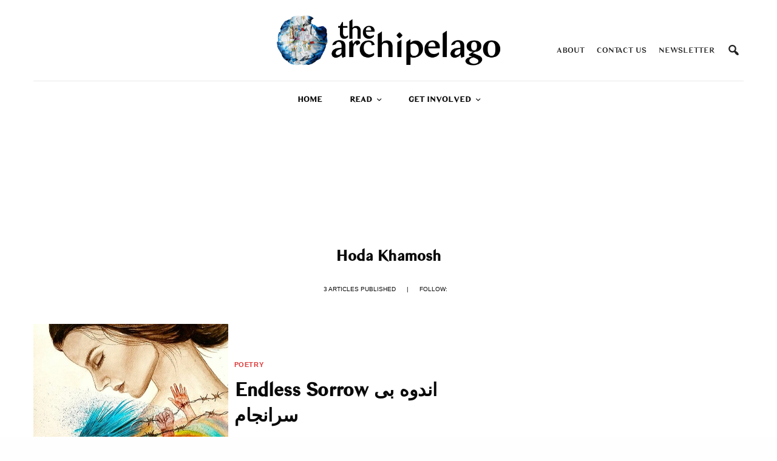

--- FILE ---
content_type: text/html; charset=UTF-8
request_url: https://www.thearchipelago.org/author/hoda-khamosh/
body_size: 16661
content:
<!doctype html><html
lang="en-AU"><head><script async src="https://www.googletagmanager.com/gtag/js?id=G-SE47RWY8E6"></script><script>
  window.dataLayer = window.dataLayer || [];
  function gtag(){dataLayer.push(arguments);}
  gtag('js', new Date());

  gtag('config', 'G-SE47RWY8E6');
</script><meta
http-equiv="Content-Type" content="text/html; charset=utf-8"><meta
name="viewport" content="width=device-width, initial-scale=1, maximum-scale=1, user-scalable=no, viewport-fit=cover"><link rel="profile" href="https://gmpg.org/xfn/11"><link
rel="pingback" href="https://www.thearchipelago.org/xmlrpc.php"><meta
name='robots' content='index, follow, max-image-preview:large, max-snippet:-1, max-video-preview:-1' /><title>Hoda Khamosh, Author at the archipelago collective</title><link
rel="canonical" href="https://www.thearchipelago.org/author/hoda-khamosh/" /><meta
property="og:locale" content="en_US" /><meta
property="og:type" content="profile" /><meta
property="og:title" content="Hoda Khamosh, Author at the archipelago collective" /><meta
property="og:url" content="https://www.thearchipelago.org/author/hoda-khamosh/" /><meta
property="og:site_name" content="the archipelago collective" /><meta
property="og:image" content="https://secure.gravatar.com/avatar/5af1e9ca8fa1d9855ba6fe2fb1e51d8f?s=500&d=blank&r=g" /><meta
name="twitter:card" content="summary_large_image" /><script type="application/ld+json" class="yoast-schema-graph">/*<![CDATA[*/{"@context":"https://schema.org","@graph":[{"@type":"ProfilePage","@id":"https://www.thearchipelago.org/author/hoda-khamosh/","url":"https://www.thearchipelago.org/author/hoda-khamosh/","name":"Hoda Khamosh, Author at the archipelago collective","isPartOf":{"@id":"https://www.thearchipelago.org/#website"},"primaryImageOfPage":{"@id":"https://www.thearchipelago.org/author/hoda-khamosh/#primaryimage"},"image":{"@id":"https://www.thearchipelago.org/author/hoda-khamosh/#primaryimage"},"thumbnailUrl":"https://www.thearchipelago.org/wp-content/uploads/2022/08/IMG_20220805_144515.jpg","breadcrumb":{"@id":"https://www.thearchipelago.org/author/hoda-khamosh/#breadcrumb"},"inLanguage":"en-AU","potentialAction":[{"@type":"ReadAction","target":["https://www.thearchipelago.org/author/hoda-khamosh/"]}]},{"@type":"ImageObject","inLanguage":"en-AU","@id":"https://www.thearchipelago.org/author/hoda-khamosh/#primaryimage","url":"https://www.thearchipelago.org/wp-content/uploads/2022/08/IMG_20220805_144515.jpg","contentUrl":"https://www.thearchipelago.org/wp-content/uploads/2022/08/IMG_20220805_144515.jpg","width":733,"height":999,"caption":"Artwork by M. Faizi"},{"@type":"BreadcrumbList","@id":"https://www.thearchipelago.org/author/hoda-khamosh/#breadcrumb","itemListElement":[{"@type":"ListItem","position":1,"name":"Home","item":"https://www.thearchipelago.org/"},{"@type":"ListItem","position":2,"name":"Archives for Hoda Khamosh"}]},{"@type":"WebSite","@id":"https://www.thearchipelago.org/#website","url":"https://www.thearchipelago.org/","name":"the archipelago collective","description":"Reimagining the world map through writing &amp; art","potentialAction":[{"@type":"SearchAction","target":{"@type":"EntryPoint","urlTemplate":"https://www.thearchipelago.org/?s={search_term_string}"},"query-input":"required name=search_term_string"}],"inLanguage":"en-AU"},{"@type":"Person","@id":"https://www.thearchipelago.org/#/schema/person/775827da42c7035ca57ba55f445104c5","name":"Hoda Khamosh","image":{"@type":"ImageObject","inLanguage":"en-AU","@id":"https://www.thearchipelago.org/#/schema/person/image/","url":"https://secure.gravatar.com/avatar/5af1e9ca8fa1d9855ba6fe2fb1e51d8f?s=96&d=blank&r=g","contentUrl":"https://secure.gravatar.com/avatar/5af1e9ca8fa1d9855ba6fe2fb1e51d8f?s=96&d=blank&r=g","caption":"Hoda Khamosh"},"mainEntityOfPage":{"@id":"https://www.thearchipelago.org/author/hoda-khamosh/"}}]}/*]]>*/</script><link
rel='dns-prefetch' href='//www.googletagmanager.com' /><link
rel='dns-prefetch' href='//fonts.googleapis.com' /><link
rel="alternate" type="application/rss+xml" title="the archipelago collective &raquo; Feed" href="https://www.thearchipelago.org/feed/" /><link
rel="alternate" type="application/rss+xml" title="the archipelago collective &raquo; Comments Feed" href="https://www.thearchipelago.org/comments/feed/" /><link
rel="preconnect" href="//fonts.gstatic.com/" crossorigin><link
rel="alternate" type="application/rss+xml" title="the archipelago collective &raquo; Posts by Hoda Khamosh Feed" href="https://www.thearchipelago.org/author/hoda-khamosh/feed/" /><script type="text/javascript">/*<![CDATA[*/window._wpemojiSettings={"baseUrl":"https:\/\/s.w.org\/images\/core\/emoji\/14.0.0\/72x72\/","ext":".png","svgUrl":"https:\/\/s.w.org\/images\/core\/emoji\/14.0.0\/svg\/","svgExt":".svg","source":{"concatemoji":"https:\/\/www.thearchipelago.org\/wp-includes\/js\/wp-emoji-release.min.js?ver=6.4.7"}};!function(i,n){var o,s,e;function c(e){try{var t={supportTests:e,timestamp:(new Date).valueOf()};sessionStorage.setItem(o,JSON.stringify(t))}catch(e){}}function p(e,t,n){e.clearRect(0,0,e.canvas.width,e.canvas.height),e.fillText(t,0,0);var t=new Uint32Array(e.getImageData(0,0,e.canvas.width,e.canvas.height).data),r=(e.clearRect(0,0,e.canvas.width,e.canvas.height),e.fillText(n,0,0),new Uint32Array(e.getImageData(0,0,e.canvas.width,e.canvas.height).data));return t.every(function(e,t){return e===r[t]})}function u(e,t,n){switch(t){case"flag":return n(e,"\ud83c\udff3\ufe0f\u200d\u26a7\ufe0f","\ud83c\udff3\ufe0f\u200b\u26a7\ufe0f")?!1:!n(e,"\ud83c\uddfa\ud83c\uddf3","\ud83c\uddfa\u200b\ud83c\uddf3")&&!n(e,"\ud83c\udff4\udb40\udc67\udb40\udc62\udb40\udc65\udb40\udc6e\udb40\udc67\udb40\udc7f","\ud83c\udff4\u200b\udb40\udc67\u200b\udb40\udc62\u200b\udb40\udc65\u200b\udb40\udc6e\u200b\udb40\udc67\u200b\udb40\udc7f");case"emoji":return!n(e,"\ud83e\udef1\ud83c\udffb\u200d\ud83e\udef2\ud83c\udfff","\ud83e\udef1\ud83c\udffb\u200b\ud83e\udef2\ud83c\udfff")}return!1}function f(e,t,n){var r="undefined"!=typeof WorkerGlobalScope&&self instanceof WorkerGlobalScope?new OffscreenCanvas(300,150):i.createElement("canvas"),a=r.getContext("2d",{willReadFrequently:!0}),o=(a.textBaseline="top",a.font="600 32px Arial",{});return e.forEach(function(e){o[e]=t(a,e,n)}),o}function t(e){var t=i.createElement("script");t.src=e,t.defer=!0,i.head.appendChild(t)}"undefined"!=typeof Promise&&(o="wpEmojiSettingsSupports",s=["flag","emoji"],n.supports={everything:!0,everythingExceptFlag:!0},e=new Promise(function(e){i.addEventListener("DOMContentLoaded",e,{once:!0})}),new Promise(function(t){var n=function(){try{var e=JSON.parse(sessionStorage.getItem(o));if("object"==typeof e&&"number"==typeof e.timestamp&&(new Date).valueOf()<e.timestamp+604800&&"object"==typeof e.supportTests)return e.supportTests}catch(e){}return null}();if(!n){if("undefined"!=typeof Worker&&"undefined"!=typeof OffscreenCanvas&&"undefined"!=typeof URL&&URL.createObjectURL&&"undefined"!=typeof Blob)try{var e="postMessage("+f.toString()+"("+[JSON.stringify(s),u.toString(),p.toString()].join(",")+"));",r=new Blob([e],{type:"text/javascript"}),a=new Worker(URL.createObjectURL(r),{name:"wpTestEmojiSupports"});return void(a.onmessage=function(e){c(n=e.data),a.terminate(),t(n)})}catch(e){}c(n=f(s,u,p))}t(n)}).then(function(e){for(var t in e)n.supports[t]=e[t],n.supports.everything=n.supports.everything&&n.supports[t],"flag"!==t&&(n.supports.everythingExceptFlag=n.supports.everythingExceptFlag&&n.supports[t]);n.supports.everythingExceptFlag=n.supports.everythingExceptFlag&&!n.supports.flag,n.DOMReady=!1,n.readyCallback=function(){n.DOMReady=!0}}).then(function(){return e}).then(function(){var e;n.supports.everything||(n.readyCallback(),(e=n.source||{}).concatemoji?t(e.concatemoji):e.wpemoji&&e.twemoji&&(t(e.twemoji),t(e.wpemoji)))}))}((window,document),window._wpemojiSettings);/*]]>*/</script><style id='wp-emoji-styles-inline-css' type='text/css'>img.wp-smiley,img.emoji{display:inline !important;border:none !important;box-shadow:none !important;height:1em !important;width:1em !important;margin:0
0.07em !important;vertical-align:-0.1em !important;background:none !important;padding:0
!important}</style><link
rel='stylesheet' id='wp-block-library-css' href="https://www.thearchipelago.org/wp-includes/css/dist/block-library/style.min.css?ver=6.4.7&amp;3553c5&amp;3553c5" type='text/css' media='all' /><style id='classic-theme-styles-inline-css' type='text/css'>.wp-block-button__link{color:#fff;background-color:#32373c;border-radius:9999px;box-shadow:none;text-decoration:none;padding:calc(.667em + 2px) calc(1.333em+2px);font-size:1.125em}.wp-block-file__button{background:#32373c;color:#fff;text-decoration:none}</style><style id='global-styles-inline-css' type='text/css'>
body{--wp--preset--color--black: #000000;--wp--preset--color--cyan-bluish-gray: #abb8c3;--wp--preset--color--white: #ffffff;--wp--preset--color--pale-pink: #f78da7;--wp--preset--color--vivid-red: #cf2e2e;--wp--preset--color--luminous-vivid-orange: #ff6900;--wp--preset--color--luminous-vivid-amber: #fcb900;--wp--preset--color--light-green-cyan: #7bdcb5;--wp--preset--color--vivid-green-cyan: #00d084;--wp--preset--color--pale-cyan-blue: #8ed1fc;--wp--preset--color--vivid-cyan-blue: #0693e3;--wp--preset--color--vivid-purple: #9b51e0;--wp--preset--color--thb-accent: #096abf;--wp--preset--gradient--vivid-cyan-blue-to-vivid-purple: linear-gradient(135deg,rgba(6,147,227,1) 0%,rgb(155,81,224) 100%);--wp--preset--gradient--light-green-cyan-to-vivid-green-cyan: linear-gradient(135deg,rgb(122,220,180) 0%,rgb(0,208,130) 100%);--wp--preset--gradient--luminous-vivid-amber-to-luminous-vivid-orange: linear-gradient(135deg,rgba(252,185,0,1) 0%,rgba(255,105,0,1) 100%);--wp--preset--gradient--luminous-vivid-orange-to-vivid-red: linear-gradient(135deg,rgba(255,105,0,1) 0%,rgb(207,46,46) 100%);--wp--preset--gradient--very-light-gray-to-cyan-bluish-gray: linear-gradient(135deg,rgb(238,238,238) 0%,rgb(169,184,195) 100%);--wp--preset--gradient--cool-to-warm-spectrum: linear-gradient(135deg,rgb(74,234,220) 0%,rgb(151,120,209) 20%,rgb(207,42,186) 40%,rgb(238,44,130) 60%,rgb(251,105,98) 80%,rgb(254,248,76) 100%);--wp--preset--gradient--blush-light-purple: linear-gradient(135deg,rgb(255,206,236) 0%,rgb(152,150,240) 100%);--wp--preset--gradient--blush-bordeaux: linear-gradient(135deg,rgb(254,205,165) 0%,rgb(254,45,45) 50%,rgb(107,0,62) 100%);--wp--preset--gradient--luminous-dusk: linear-gradient(135deg,rgb(255,203,112) 0%,rgb(199,81,192) 50%,rgb(65,88,208) 100%);--wp--preset--gradient--pale-ocean: linear-gradient(135deg,rgb(255,245,203) 0%,rgb(182,227,212) 50%,rgb(51,167,181) 100%);--wp--preset--gradient--electric-grass: linear-gradient(135deg,rgb(202,248,128) 0%,rgb(113,206,126) 100%);--wp--preset--gradient--midnight: linear-gradient(135deg,rgb(2,3,129) 0%,rgb(40,116,252) 100%);--wp--preset--font-size--small: 13px;--wp--preset--font-size--medium: 20px;--wp--preset--font-size--large: 36px;--wp--preset--font-size--x-large: 42px;--wp--preset--spacing--20: 0.44rem;--wp--preset--spacing--30: 0.67rem;--wp--preset--spacing--40: 1rem;--wp--preset--spacing--50: 1.5rem;--wp--preset--spacing--60: 2.25rem;--wp--preset--spacing--70: 3.38rem;--wp--preset--spacing--80: 5.06rem;--wp--preset--shadow--natural: 6px 6px 9px rgba(0, 0, 0, 0.2);--wp--preset--shadow--deep: 12px 12px 50px rgba(0, 0, 0, 0.4);--wp--preset--shadow--sharp: 6px 6px 0px rgba(0, 0, 0, 0.2);--wp--preset--shadow--outlined: 6px 6px 0px -3px rgba(255, 255, 255, 1), 6px 6px rgba(0, 0, 0, 1);--wp--preset--shadow--crisp: 6px 6px 0px rgba(0, 0, 0, 1);}:where(.is-layout-flex){gap: 0.5em;}:where(.is-layout-grid){gap: 0.5em;}body .is-layout-flow > .alignleft{float: left;margin-inline-start: 0;margin-inline-end: 2em;}body .is-layout-flow > .alignright{float: right;margin-inline-start: 2em;margin-inline-end: 0;}body .is-layout-flow > .aligncenter{margin-left: auto !important;margin-right: auto !important;}body .is-layout-constrained > .alignleft{float: left;margin-inline-start: 0;margin-inline-end: 2em;}body .is-layout-constrained > .alignright{float: right;margin-inline-start: 2em;margin-inline-end: 0;}body .is-layout-constrained > .aligncenter{margin-left: auto !important;margin-right: auto !important;}body .is-layout-constrained > :where(:not(.alignleft):not(.alignright):not(.alignfull)){max-width: var(--wp--style--global--content-size);margin-left: auto !important;margin-right: auto !important;}body .is-layout-constrained > .alignwide{max-width: var(--wp--style--global--wide-size);}body .is-layout-flex{display: flex;}body .is-layout-flex{flex-wrap: wrap;align-items: center;}body .is-layout-flex > *{margin: 0;}body .is-layout-grid{display: grid;}body .is-layout-grid > *{margin: 0;}:where(.wp-block-columns.is-layout-flex){gap: 2em;}:where(.wp-block-columns.is-layout-grid){gap: 2em;}:where(.wp-block-post-template.is-layout-flex){gap: 1.25em;}:where(.wp-block-post-template.is-layout-grid){gap: 1.25em;}.has-black-color{color: var(--wp--preset--color--black) !important;}.has-cyan-bluish-gray-color{color: var(--wp--preset--color--cyan-bluish-gray) !important;}.has-white-color{color: var(--wp--preset--color--white) !important;}.has-pale-pink-color{color: var(--wp--preset--color--pale-pink) !important;}.has-vivid-red-color{color: var(--wp--preset--color--vivid-red) !important;}.has-luminous-vivid-orange-color{color: var(--wp--preset--color--luminous-vivid-orange) !important;}.has-luminous-vivid-amber-color{color: var(--wp--preset--color--luminous-vivid-amber) !important;}.has-light-green-cyan-color{color: var(--wp--preset--color--light-green-cyan) !important;}.has-vivid-green-cyan-color{color: var(--wp--preset--color--vivid-green-cyan) !important;}.has-pale-cyan-blue-color{color: var(--wp--preset--color--pale-cyan-blue) !important;}.has-vivid-cyan-blue-color{color: var(--wp--preset--color--vivid-cyan-blue) !important;}.has-vivid-purple-color{color: var(--wp--preset--color--vivid-purple) !important;}.has-black-background-color{background-color: var(--wp--preset--color--black) !important;}.has-cyan-bluish-gray-background-color{background-color: var(--wp--preset--color--cyan-bluish-gray) !important;}.has-white-background-color{background-color: var(--wp--preset--color--white) !important;}.has-pale-pink-background-color{background-color: var(--wp--preset--color--pale-pink) !important;}.has-vivid-red-background-color{background-color: var(--wp--preset--color--vivid-red) !important;}.has-luminous-vivid-orange-background-color{background-color: var(--wp--preset--color--luminous-vivid-orange) !important;}.has-luminous-vivid-amber-background-color{background-color: var(--wp--preset--color--luminous-vivid-amber) !important;}.has-light-green-cyan-background-color{background-color: var(--wp--preset--color--light-green-cyan) !important;}.has-vivid-green-cyan-background-color{background-color: var(--wp--preset--color--vivid-green-cyan) !important;}.has-pale-cyan-blue-background-color{background-color: var(--wp--preset--color--pale-cyan-blue) !important;}.has-vivid-cyan-blue-background-color{background-color: var(--wp--preset--color--vivid-cyan-blue) !important;}.has-vivid-purple-background-color{background-color: var(--wp--preset--color--vivid-purple) !important;}.has-black-border-color{border-color: var(--wp--preset--color--black) !important;}.has-cyan-bluish-gray-border-color{border-color: var(--wp--preset--color--cyan-bluish-gray) !important;}.has-white-border-color{border-color: var(--wp--preset--color--white) !important;}.has-pale-pink-border-color{border-color: var(--wp--preset--color--pale-pink) !important;}.has-vivid-red-border-color{border-color: var(--wp--preset--color--vivid-red) !important;}.has-luminous-vivid-orange-border-color{border-color: var(--wp--preset--color--luminous-vivid-orange) !important;}.has-luminous-vivid-amber-border-color{border-color: var(--wp--preset--color--luminous-vivid-amber) !important;}.has-light-green-cyan-border-color{border-color: var(--wp--preset--color--light-green-cyan) !important;}.has-vivid-green-cyan-border-color{border-color: var(--wp--preset--color--vivid-green-cyan) !important;}.has-pale-cyan-blue-border-color{border-color: var(--wp--preset--color--pale-cyan-blue) !important;}.has-vivid-cyan-blue-border-color{border-color: var(--wp--preset--color--vivid-cyan-blue) !important;}.has-vivid-purple-border-color{border-color: var(--wp--preset--color--vivid-purple) !important;}.has-vivid-cyan-blue-to-vivid-purple-gradient-background{background: var(--wp--preset--gradient--vivid-cyan-blue-to-vivid-purple) !important;}.has-light-green-cyan-to-vivid-green-cyan-gradient-background{background: var(--wp--preset--gradient--light-green-cyan-to-vivid-green-cyan) !important;}.has-luminous-vivid-amber-to-luminous-vivid-orange-gradient-background{background: var(--wp--preset--gradient--luminous-vivid-amber-to-luminous-vivid-orange) !important;}.has-luminous-vivid-orange-to-vivid-red-gradient-background{background: var(--wp--preset--gradient--luminous-vivid-orange-to-vivid-red) !important;}.has-very-light-gray-to-cyan-bluish-gray-gradient-background{background: var(--wp--preset--gradient--very-light-gray-to-cyan-bluish-gray) !important;}.has-cool-to-warm-spectrum-gradient-background{background: var(--wp--preset--gradient--cool-to-warm-spectrum) !important;}.has-blush-light-purple-gradient-background{background: var(--wp--preset--gradient--blush-light-purple) !important;}.has-blush-bordeaux-gradient-background{background: var(--wp--preset--gradient--blush-bordeaux) !important;}.has-luminous-dusk-gradient-background{background: var(--wp--preset--gradient--luminous-dusk) !important;}.has-pale-ocean-gradient-background{background: var(--wp--preset--gradient--pale-ocean) !important;}.has-electric-grass-gradient-background{background: var(--wp--preset--gradient--electric-grass) !important;}.has-midnight-gradient-background{background: var(--wp--preset--gradient--midnight) !important;}.has-small-font-size{font-size: var(--wp--preset--font-size--small) !important;}.has-medium-font-size{font-size: var(--wp--preset--font-size--medium) !important;}.has-large-font-size{font-size: var(--wp--preset--font-size--large) !important;}.has-x-large-font-size{font-size: var(--wp--preset--font-size--x-large) !important;}
.wp-block-navigation a:where(:not(.wp-element-button)){color: inherit;}
:where(.wp-block-post-template.is-layout-flex){gap: 1.25em;}:where(.wp-block-post-template.is-layout-grid){gap: 1.25em;}
:where(.wp-block-columns.is-layout-flex){gap: 2em;}:where(.wp-block-columns.is-layout-grid){gap: 2em;}
.wp-block-pullquote{font-size: 1.5em;line-height: 1.6;}
</style><link
rel='stylesheet' id='mailerlite_forms.css-css' href="https://www.thearchipelago.org/wp-content/plugins/official-mailerlite-sign-up-forms/assets/css/mailerlite_forms.css?ver=1.7.6&amp;3553c5&amp;3553c5" type='text/css' media='all' /><link
rel='stylesheet' id='mc4wp-form-basic-css' href="https://www.thearchipelago.org/wp-content/plugins/mailchimp-for-wp/assets/css/form-basic.css?ver=4.11.1&amp;3553c5&amp;3553c5" type='text/css' media='all' /><link
rel='stylesheet' id='megamenu-css' href="https://www.thearchipelago.org/wp-content/uploads/maxmegamenu/style.css?ver=feb80b&amp;3553c5&amp;3553c5" type='text/css' media='all' /><link
rel='stylesheet' id='dashicons-css' href="https://www.thearchipelago.org/wp-includes/css/dashicons.min.css?ver=6.4.7&amp;3553c5&amp;3553c5" type='text/css' media='all' /><link
rel='stylesheet' id='thb-app-css' href="https://www.thearchipelago.org/wp-content/themes/theissue/assets/css/app.css?ver=1.2.3.2&amp;3553c5&amp;3553c5" type='text/css' media='all' /><style id='thb-app-inline-css' type='text/css'>/*<![CDATA[*/body,h1, .h1, h2, .h2, h3, .h3, h4, .h4, h5, .h5, h6, .h6,.thb-lightbox-button .thb-lightbox-text,.post .post-category,.post.thumbnail-seealso .thb-seealso-text,.thb-entry-footer,.smart-list .smart-list-title .smart-list-count,.smart-list .thb-smart-list-content .smart-list-count,.thb-carousel.bottom-arrows .slick-bottom-arrows,.thb-hotspot-container,.thb-pin-it-container .thb-pin-it,label,input[type="text"],input[type="password"],input[type="date"],input[type="datetime"],input[type="email"],input[type="number"],input[type="search"],input[type="tel"],input[type="time"],input[type="url"],textarea,.testimonial-author,.thb-article-sponsors,input[type="submit"],submit,.button,.btn,.btn-block,.btn-text,.post .post-gallery .thb-post-icon,.post .thb-post-bottom,.woocommerce-MyAccount-navigation,.featured_image_credit,.widget .thb-widget-title,.thb-readmore .thb-readmore-title,.widget.thb_widget_instagram .thb-instagram-header,.widget.thb_widget_instagram .thb-instagram-footer,.thb-instagram-row figure .instagram-link,.widget.thb_widget_top_reviews .post .widget-review-title-holder .thb-widget-score,.thb-instagram-row figure,.widget.thb_widget_top_categories .thb-widget-category-link .thb-widget-category-name,.widget.thb_widget_twitter .thb-twitter-user,.widget.thb_widget_twitter .thb-tweet .thb-tweet-time,.widget.thb_widget_twitter .thb-tweet .thb-tweet-actions,.thb-social-links-container,.login-page-form,.woocommerce .woocommerce-form-login .lost_password,.woocommerce-message, .woocommerce-error, .woocommerce-notice, .woocommerce-info,.woocommerce-success,.select2,.woocommerce-MyAccount-content legend,.shop_table,.thb-lightbox-button .thb-lightbox-thumbs,.post.thumbnail-style6 .post-gallery .now-playing,.widget.thb_widget_top_reviews .post .widget-review-title-holder .thb-widget-score strong,.post.thumbnail-style8 .thumb_large_count,.post.thumbnail-style4 .thumb_count,.post .thb-read-more{}.post-title h1,.post-title h2,.post-title h3,.post-title h4,.post-title h5,.post-title
h6{}.post-content,.post-excerpt,.thb-article-subscribe p,.thb-article-author p,.commentlist .comment p, .commentlist .review p,.thb-executive-summary,.thb-newsletter-form p,.search-title p,.thb-product-detail .product-information .woocommerce-product-details__short-description,.widget:not(.woocommerce) p,.thb-author-info .thb-author-page-description p,.wpb_text_column,.no-vc,.woocommerce-tabs .wc-tab,.woocommerce-tabs .wc-tab p:not(.stars),.thb-pricing-table .pricing-container .pricing-description,.content404 p,.subfooter
p{font-family:Libre Baskerville,'BlinkMacSystemFont',-apple-system,'Roboto','Lucida Sans'}.thb-full-menu{}.thb-mobile-menu,.thb-secondary-menu{}.thb-dropcap-on .post-detail .post-content>p:first-of-type:first-letter {}.widget.style1 .thb-widget-title,.widget.style2 .thb-widget-title{}em{}label{}input[type="submit"],submit,.button,.btn,.btn-block,.btn-text{}.article-container .post-content,.article-container .post-content p:not(.wp-block-cover-text){font-weight:normal;font-size:17px;letter-spacing:0.02em !important}.post .post-category{font-weight:bolder;font-size:11px}.post-detail .thb-executive-summary
li{font-weight:bolder;font-size:12px}.post .post-excerpt{}.thb-full-menu>li>a:not(.logolink){}.thb-full-menu li .sub-menu li
a{}.thb-mobile-menu>li>a{}.thb-mobile-menu .sub-menu
a{}.thb-secondary-menu
a{}#mobile-menu .menu-footer{}#mobile-menu .thb-social-links-container .thb-social-link-wrap .thb-social-link .thb-social-icon-container{}.widget .thb-widget-title,.widget.style2 .thb-widget-title{}.footer .widget .thb-widget-title,.footer .widget.style2 .thb-widget-title{}.footer .widget,.footer .widget
p{}.subfooter .thb-full-menu>li>a:not(.logolink){}.subfooter
p{}.subfooter .thb-social-links-container.thb-social-horizontal .thb-social-link-wrap .thb-social-icon-container{font-size:40px}#scroll_to_top{}.search-title
p{}@media screen and (min-width:1024px){h1,.h1{}}h1,.h1{}@media screen and (min-width:1024px){h2{}}h2{}@media screen and (min-width:1024px){h3{}}h3{}@media screen and (min-width:1024px){h4{}}h4{}@media screen and (min-width:1024px){h5{}}h5{}h6{}.logo-holder .logolink
.logoimg{max-height:2000px}.logo-holder .logolink .logoimg[src$=".svg"]{max-height:100%;height:2000px}@media screen and (max-width:1023px){.header.header-mobile .logo-holder .logolink
.logoimg{max-height:6000px}.header.header-mobile .logo-holder .logolink .logoimg[src$=".svg"]{max-height:100%;height:6000px}}.thb-full-menu>li+li{margin-left:45px}.header:not(.header-mobile):not(.fixed) .logo-holder{padding-top:0px;padding-bottom:0px}a:hover,h1 small, h2 small, h3 small, h4 small, h5 small, h6 small,h1 small a, h2 small a, h3 small a, h4 small a, h5 small a, h6 small a,.secondary-area .thb-follow-holder .sub-menu .subscribe_part .thb-newsletter-form h4,.secondary-area .thb-follow-holder .sub-menu .subscribe_part .thb-newsletter-form .newsletter-form .btn:hover,.thb-full-menu.thb-standard > li.current-menu-item:not(.has-hash) > a,.thb-full-menu > li > a:not(.logolink)[data-filter].active,.thb-dropdown-color-dark .thb-full-menu .sub-menu li a:hover,#mobile-menu.dark .thb-mobile-menu > li > a:hover,#mobile-menu.dark .sub-menu a:hover,#mobile-menu.dark .thb-secondary-menu a:hover,.thb-secondary-menu a:hover,.post .thb-read-more:hover,.post:not(.white-post-content) .thb-post-bottom.sponsored-bottom ul li,.post:not(.white-post-content) .thb-post-bottom .post-share:hover,.thb-dropcap-on .post-detail .post-content > p:first-of-type:first-letter,.post-detail .thb-executive-summary li:before,.thb-readmore p a,input[type="submit"].white:hover,.button.white:hover,.btn.white:hover,input[type="submit"].style2.accent,.button.style2.accent,.btn.style2.accent,.search-title h1 strong,.thb-author-page-meta a:hover,.widget.thb_widget_top_reviews .post .widget-review-title-holder .thb-widget-score strong,.thb-autotype .thb-autotype-entry,.thb_location_container.row .thb_location h5,.thb-page-menu li:hover a, .thb-page-menu li.current_page_item a,.thb-tabs.style3 .vc_tta-panel-heading h4 a:hover,.thb-tabs.style3 .vc_tta-panel-heading h4 a.active,.thb-tabs.style4 .vc_tta-panel-heading h4 a:hover,.thb-tabs.style4 .vc_tta-panel-heading h4 a.active,.thb-iconbox.top.type5 .iconbox-content .thb-read-more,.thb-testimonials.style7 .testimonial-author cite,.thb-testimonials.style7 .testimonial-author span,.thb-article-reactions .row .columns .thb-reaction.active .thb-reaction-count,.thb-article-sponsors .sponsored-by,.thb-cookie-bar .thb-cookie-text a,.thb-pricing-table.style2 .pricing-container .thb_pricing_head .thb-price,.thb-hotspot-container .product-hotspots .product-title .hotspots-buynow,.plyr--full-ui input[type=range],.woocommerce-checkout-payment .wc_payment_methods .wc_payment_method.payment_method_paypal .about_paypal,.has-thb-accent-color,.wp-block-button .wp-block-button__link.has-thb-accent-color{color:#096abf}.columns.thb-light-column .thb-newsletter-form .btn:hover,.secondary-area .thb-trending-holder .thb-full-menu li.menu-item-has-children .sub-menu .thb-trending .thb-trending-tabs a.active,.thb-full-menu.thb-line-marker > li > a:before,#mobile-menu.dark .widget.thb_widget_subscribe .btn:hover,.post .thb-read-more:after,.post.style4 .post-gallery:after,.post.style5 .post-inner-content,.post.style13 .post-gallery:after,.smart-list .smart-list-title .smart-list-count,.smart-list.smart-list-v3 .thb-smart-list-nav .arrow:not(.disabled):hover,.thb-custom-checkbox input[type="checkbox"]:checked + label:before,input[type="submit"]:not(.white):not(.grey):not(.style2):not(.white):not(.add_to_cart_button):not(.accent):hover,.button:not(.white):not(.grey):not(.style2):not(.white):not(.add_to_cart_button):not(.accent):hover,.btn:not(.white):not(.grey):not(.style2):not(.white):not(.add_to_cart_button):not(.accent):hover,input[type="submit"].grey:hover,.button.grey:hover,.btn.grey:hover,input[type="submit"].accent, input[type="submit"].checkout,.button.accent,.button.checkout,.btn.accent,.btn.checkout,input[type="submit"].style2.accent:hover,.button.style2.accent:hover,.btn.style2.accent:hover,.btn-text.style3 .circle-btn,.widget.thb_widget_top_categories .thb-widget-category-link:hover .thb-widget-category-name,.thb-progressbar .thb-progress span,.thb-page-menu.style1 li:hover a, .thb-page-menu.style1 li.current_page_item a,.thb-client-row.thb-opacity.with-accent .thb-client:hover,.thb-client-row .style4 .accent-color,.thb-tabs.style1 .vc_tta-panel-heading h4 a:before,.thb-testimonials.style7 .thb-carousel .slick-dots .select,.thb-categorylinks.style2 a:after,.thb-category-card:hover,.thb-hotspot-container .thb-hotspot.pin-accent,.pagination ul .page-numbers.current, .pagination ul .page-numbers:not(.dots):hover,.pagination .nav-links .page-numbers.current,.pagination .nav-links .page-numbers:not(.dots):hover,.woocommerce-pagination ul .page-numbers.current,.woocommerce-pagination ul .page-numbers:not(.dots):hover,.woocommerce-pagination .nav-links .page-numbers.current,.woocommerce-pagination .nav-links .page-numbers:not(.dots):hover,.plyr__control--overlaid,.plyr--video .plyr__control.plyr__tab-focus, .plyr--video .plyr__control:hover, .plyr--video .plyr__control[aria-expanded=true],.badge.onsale,.demo_store,.products .product .product_after_title .button:hover:after,.woocommerce-MyAccount-navigation ul li:hover a, .woocommerce-MyAccount-navigation ul li.is-active a,.has-thb-accent-background-color,.wp-block-button .wp-block-button__link.has-thb-accent-background-color{background-color:#096abf}input[type="submit"].accent:hover,input[type="submit"].checkout:hover,.button.accent:hover,.button.checkout:hover,.btn.accent:hover,.btn.checkout:hover{background-color:#085fac}.post-detail .post-split-title-container,.thb-article-reactions .row .columns .thb-reaction.active .thb-reaction-image,.secondary-area .thb-follow-holder .sub-menu
.subscribe_part{background-color:rgba(9,106,191, 0.05)}.post.style6.style6-bg .post-inner-content{background-color:rgba(9,106,191,0.15)}.thb-lightbox-button:hover{background-color:rgba(9,106,191, 0.05)}.thb-tabs.style3 .vc_tta-panel-heading h4 a:before{background-color:rgba(9,106,191, 0.4)}.secondary-area .thb-trending-holder .thb-full-menu li.menu-item-has-children .sub-menu .thb-trending .thb-trending-tabs a.active,.post .post-title a:hover > span,.post.sticky .post-title a>span,.thb-lightbox-button:hover,.thb-custom-checkbox label:before,input[type="submit"].style2.accent,.button.style2.accent,.btn.style2.accent,.thb-page-menu.style1 li:hover a, .thb-page-menu.style1 li.current_page_item a,.thb-client-row.has-border.thb-opacity.with-accent .thb-client:hover,.thb-iconbox.top.type5,.thb-article-reactions .row .columns .thb-reaction:hover .thb-reaction-image,.thb-article-reactions .row .columns .thb-reaction.active .thb-reaction-image,.pagination ul .page-numbers.current, .pagination ul .page-numbers:not(.dots):hover,.pagination .nav-links .page-numbers.current,.pagination .nav-links .page-numbers:not(.dots):hover,.woocommerce-pagination ul .page-numbers.current,.woocommerce-pagination ul .page-numbers:not(.dots):hover,.woocommerce-pagination .nav-links .page-numbers.current,.woocommerce-pagination .nav-links .page-numbers:not(.dots):hover,.woocommerce-MyAccount-navigation ul li:hover a, .woocommerce-MyAccount-navigation ul li.is-active
a{border-color:#096abf}.thb-page-menu.style1 li:hover + li a, .thb-page-menu.style1 li.current_page_item + li a,.woocommerce-MyAccount-navigation ul li:hover + li a, .woocommerce-MyAccount-navigation ul li.is-active + li
a{border-top-color:#096abf}.text-underline-style:after, .post-detail .post-content > p > a:after, .post-detail .post-content>ul:not([class])>li>a:after, .post-detail .post-content>ol:not([class])>li>a:after, .wpb_text_column p > a:after, .smart-list .thb-smart-list-content p > a:after, .post-gallery-content .thb-content-row .columns.image-text p>a:after{border-bottom-color:#096abf}.secondary-area .thb-trending-holder .thb-full-menu li.menu-item-has-children .sub-menu .thb-trending .thb-trending-tabs a.active+a{border-left-color:#096abf}.header.fixed .thb-reading-indicator .thb-indicator .indicator-hover,.header.fixed .thb-reading-indicator .thb-indicator .indicator-arrow,.commentlist .comment .reply a:hover svg path,.commentlist .review .reply a:hover svg path,.btn-text.style4 .arrow svg:first-child,.thb-iconbox.top.type5 .iconbox-content .thb-read-more svg,.thb-iconbox.top.type5 .iconbox-content .thb-read-more svg .bar,.thb-article-review.style2 .thb-article-figure .thb-average .thb-hexagon
path{fill:#096abf}@media screen and (-ms-high-contrast:active),(-ms-high-contrast:none){.header.fixed .thb-reading-indicator:hover .thb-indicator .indicator-hover{fill:#096abf}}.header.fixed .thb-reading-indicator .thb-indicator .indicator-fill{stroke:#096abf}.thb-tabs.style2 .vc_tta-panel-heading h4
a.active{-moz-box-shadow:inset 0 -3px 0 #096abf, 0 1px 0 #096abf;-webkit-box-shadow:inset 0 -3px 0 #096abf, 0 1px 0 #096abf;box-shadow:inset 0 -3px 0 #096abf, 0 1px 0 #096abf}.post:not(.post-white-title):not(.featured-style):not(.white-post-content) .post-category
a{color:#d33 !important}.post:not(.featured-style):not(.post-detail) .post-category
a{color:#d33 !important}.post.post-detail:not(.post-detail-style3):not(.post-detail-style5):not(.post-detail-style7):not(.post-detail-style9) .post-detail-category
a{color:#d33 !important}.page-id-42 #wrapper div[role="main"],.postid-42 #wrapper div[role="main"]{}.subfooter .footer-logo-holder
.logoimg{max-height:1000}@font-face{font-family:'bagnard_regularregular';src:url('https://www.thearchipelago.org/wp-content/uploads/2020/05/BagnardSans.otf'),url('https://www.thearchipelago.org/wp-content/uploads/2020/05/bagnardsans-webfont.woff') format('woff');font-weight:normal;font-style:normal}h1,h2,h3,h4,h5,h6,.thb-full-menu,#mega-menu-wrap-max_mega_menu_1 #mega-menu-max_mega_menu_1{font-family:'bagnard_regularregular'}.post-detail.post-detail-style4 .post-title-container{padding-bottom:5px !important;margin-bottom:30px !important}.post-detail-row.has-article-padding{padding-top:10px !important}div.article-container &gt;div &gt;div &gt;div &gt;aside.thb-article-subscribe.thb-newsletter-form &gt;div{display:none !important}.thb-social-top.style5 .social-button-holder
.social{width:42px;height:42px}.thb-social-top.style5 .social-button-holder
.social{font-size:22px}#thb_subscribe_widget-3 &gt;aside{position:absolute;bottom:650px;padding-right:15px}div.article-container &gt;div &gt;div &gt;div &gt;aside.thb-article-subscribe.thb-newsletter-form{display:none}@media (min-width:768px){#thb_subscribe_widget-4 &gt;aside{display:none}}/*]]>*/</style><link
rel='stylesheet' id='thb-style-css' href="https://www.thearchipelago.org/wp-content/themes/theissue-child/style.css?ver=1.2.3.2&amp;3553c5&amp;3553c5" type='text/css' media='all' /><link
rel='stylesheet' id='thb-google-fonts-css' href='https://fonts.googleapis.com/css?family=Libre+Baskerville%3A400%2C400i%2C700&#038;subset=latin&#038;display=swap&#038;ver=1.2.3.2' type='text/css' media='all' /><script type="text/javascript" src="https://www.thearchipelago.org/wp-includes/js/jquery/jquery.min.js?ver=3.7.1&amp;3553c5&amp;3553c5" id="jquery-core-js"></script><script type="text/javascript" src="https://www.thearchipelago.org/wp-includes/js/jquery/jquery-migrate.min.js?ver=3.4.1&amp;3553c5&amp;3553c5" id="jquery-migrate-js"></script><script type="text/javascript" src="https://www.googletagmanager.com/gtag/js?id=GT-KF8FR2D" id="google_gtagjs-js" async></script><script type="text/javascript" id="google_gtagjs-js-after">
/* <![CDATA[ */
window.dataLayer = window.dataLayer || [];function gtag(){dataLayer.push(arguments);}
gtag("set","linker",{"domains":["www.thearchipelago.org"]});
gtag("js", new Date());
gtag("set", "developer_id.dZTNiMT", true);
gtag("config", "GT-KF8FR2D");
/* ]]> */
</script><link
rel="https://api.w.org/" href="https://www.thearchipelago.org/wp-json/" /><link
rel="alternate" type="application/json" href="https://www.thearchipelago.org/wp-json/wp/v2/users/42" /><link
rel="EditURI" type="application/rsd+xml" title="RSD" href="https://www.thearchipelago.org/xmlrpc.php?rsd" /><meta
name="generator" content="WordPress 6.4.7" /><meta
name="generator" content="Site Kit by Google 1.170.0" /><script>(function(w,d,e,u,f,l,n){w[f]=w[f]||function(){(w[f].q=w[f].q||[]).push(arguments);},l=d.createElement(e),l.async=1,l.src=u,n=d.getElementsByTagName(e)[0],n.parentNode.insertBefore(l,n);})
(window,document,'script','https://assets.mailerlite.com/js/universal.js','ml');ml('account','474836');ml('enablePopups',true);</script><script>function expand(param){param.style.display=(param.style.display=="none")?"block":"none";}
function read_toggle(id,more,less){el=document.getElementById("readlink"+id);el.innerHTML=(el.innerHTML==more)?less:more;expand(document.getElementById("read"+id));}</script><meta
name="google-site-verification" content="voHJpTckxLe4e_SuDroAEINa9FMFTmVo5tkYJcYO8IQ"><noscript><style>.lazyload[data-src]{display:none !important}</style></noscript><style>.lazyload{background-image:none !important}.lazyload:before{background-image:none !important}</style><style type="text/css">
body.custom-background #wrapper div[role="main"] { background-color: #ffffff; }
</style><link
rel="icon" href="https://www.thearchipelago.org/wp-content/uploads/2020/06/cropped-ballfavicon3-32x32.png?3553c5&amp;3553c5" sizes="32x32" /><link
rel="icon" href="https://www.thearchipelago.org/wp-content/uploads/2020/06/cropped-ballfavicon3-192x192.png?3553c5&amp;3553c5" sizes="192x192" /><link
rel="apple-touch-icon" href="https://www.thearchipelago.org/wp-content/uploads/2020/06/cropped-ballfavicon3-180x180.png?3553c5&amp;3553c5" /><meta
name="msapplication-TileImage" content="https://www.thearchipelago.org/wp-content/uploads/2020/06/cropped-ballfavicon3-270x270.png" /><style type="text/css">*[id^='readlink']{font-weight:;color:;background:;padding:;border-bottom:solid;-webkit-box-shadow:none !important;box-shadow:none !important;-webkit-transition:none !important}*[id^='readlink']:hover{font-weight:;color:;padding:;border-bottom:solid}*[id^='readlink']:focus{outline:none;color:}</style><style type="text/css" id="wp-custom-css">#mega-menu-item-643>a{font-size:23px !important}#mega-menu-item-639>a{border:1px
solid #096abf !important;border-radius:15px !important;margin-right:10px !important}#menu-main-menu-1>li.menu-item.menu-item-type-post_type.menu-item-object-page.menu-item-1296>a>span{color:white!important;background-color:#096abf !important;padding:10px}#wrapper>div:nth-child(5)>div>div:nth-child(3)>div>div>div>div.row.wpb_row.vc_inner.row-fluid.max_width>div>div>div>div>div>h2{font-size:14px}.vc_grid-filter.vc_grid-filter-center{text-align:right}#wrapper>header.header.style2.thb-main-header.light-header>div:nth-child(1)>div:nth-child(1)>div.mobile-toggle-holder>div{display:none}#wrapper>div.subfooter.style2.dark.subfooter-full-width-off{background-color:#0085ba}#wrapper>div:nth-child(5)>div>div.row.wpb_row.row-fluid.full-width-row.vc_custom_1586411511854.row-o-full-height.row-o-columns-middle.row-flex>div>div>div>div.thb-blockgrid.thb-blockgrid-style9>div>div{padding:10px
5px}div.post-inner-content{padding:5px
0px 1px 10px !important}div.caps{text-transform:uppercase;font-weight:bolder;display:inline}.cat{text-transform:uppercase;text-align:left !important;font-size:11px !important}.cat
a{font-size:11px !important}.cat{color:red}.caps:hover{color:red}.postt a:hover{border-style:solid;border-width:0px 0px 1px;border-color:#f75454}.date1{display:inline}div.small-12.large-8.columns>div>div.post-title>h1>a{font-size:18px;text-align:left !important}div.small-12.large-8.columns>div>aside.post-category{text-align:left !important}div.small-12.large-8.columns>div>div.post-excerpt>p{text-align:left !important}div.small-12.large-8.columns>div>aside.thb-post-bottom{text-align:left !important;margin-bottom:20px}div.small-12.large-8.columns>div>aside.thb-post-bottom{float:left !important}div.scroll-bottom.light.style2{left:90%}#slide2>div>div>div>div>div>div>div:hover{-webkit-filter:hue-rotate(90deg);filter:hue-rotate(200deg)}.Helvetica
a{font-family:"Helvetica Neue",Helvetica,Roboto,Arial,sans-serif !important}.post-detail .post-over-title-container{min-height:10px !important}.post-detail .post-over-title-container{background:#0a0a0a03;color:#2a2929}.post-detail .post-title-container .thb-post-title-bottom
.avatar{display:none}#mega-menu-wrap-max_mega_menu_1{position:fixed;z-index:999;right:0;margin-top:60px}@media only screen and (max-width: 768px){#mega-menu-wrap-max_mega_menu_1{display:none}@font-face{font-family:'bagnard_regularregular';src:url('https://www.thearchipelago.org/wp-content/uploads/2020/05/BagnardSans.otf'),			url('https://www.thearchipelago.org/wp-content/uploads/2020/05/bagnardsans-webfont.woff') format('woff');font-weight:normal;font-style:normal}.post-detail.post-detail-style4 .post-title-container{padding-bottom:5px !important;margin-bottom:5px !important}}#menu-item-643>a{display:none}</style><noscript><style type="text/css">.wpb_animate_when_almost_visible{opacity:1}</style></noscript><style type="text/css"></style><style type="text/css">.min-height-alt-1{min-height:60px !important}.heading4-alt-1{font-weight:400 !important;font-size:14px !important}.heading2-alt-1{font-weight:500 !important;font-size:24px !important}.heading3-alt-1{font-weight:500 !important;font-size:20px !important}.content-padding-alt-1{padding-left:10% !important;padding-right:10% !important}.img-alt-1
img{height:200px !important;width:auto !important}.img-square-alt-1
img{height:100px !important;width:100px !important}#mobile-menu .thb-newsletter-form{display:none !important}.non-VC-page{padding:0px
0px !important}@media screen and (min-width: 768px){#memoir-fiction-sec-1{margin-top:-60px !important}#article-essays{margin-top:-10px !important}}@media screen and (max-width: 768px){.heading2-alt-1{text-align:left;padding-left:20px;padding-right:20px}.heading4-alt-1{font-size:16px !important;text-align:center !important}.row-gap-spacing-1
div{margin-top:5px !important}.spacing-bottom-custom{margin-bottom:35px !important}.min-height-alt-1{min-height:0px !important}.img-alt-1
img{min-width:100% !important;width:100% !important;height:auto !important}.wpb_single_image .vc_single_image-wrapper:has(>img){display:block !important}.wpb_content_element:has(> div .heading4-alt-1){margin-bottom:10px !important}.img-square-alt-1
img{margin-bottom:-20px !important}.vc_general.vc_btn3{display:none !important}}</style></head><body
class="archive author author-hoda-khamosh author-42 mega-menu-max-mega-menu-1 fixed-header-on fixed-header-scroll-off thb-dropdown-color-dark right-click-off thb-borders-off thb-pinit-off thb-boxed-off thb-capitalize-off thb-parallax-off thb-single-product-ajax-on thb-article-sidebar-mobile-off wpb-js-composer js-comp-ver-6.0.2 vc_responsive"><div
id="wrapper" class="thb-page-transition-off"> <header
class="header fixed fixed-style1 header-full-width main-header-style2 fixed-header-full-width-on light-header thb-fixed-shadow-style1"><div
class="row full-width-row"><div
class="small-12 columns"><div
class="thb-navbar"><div
class="fixed-logo-holder"><div
class="mobile-toggle-holder"><div
class="mobile-toggle"> <span></span><span></span><span></span></div></div><div
class="logo-holder fixed-logo-holder"> <a
href="https://www.thearchipelago.org/" class="logolink" title="the archipelago collective"> <img
src="[data-uri]" loading="lazy" class="logoimg logo-dark lazyload" alt="the archipelago collective" data-src="https://www.thearchipelago.org/wp-content/uploads/2020/06/LOGO-png-200kb-.png?3553c5&amp;3553c5" decoding="async" data-eio-rwidth="1162" data-eio-rheight="418" /><noscript><img
src="https://www.thearchipelago.org/wp-content/uploads/2020/06/LOGO-png-200kb-.png?3553c5&amp;3553c5" loading="lazy" class="logoimg logo-dark" alt="the archipelago collective" data-eio="l" /></noscript> </a></div></div> <nav
class="full-menu"><ul
id="menu-main-menu" class="thb-full-menu thb-standard"><li
id="menu-item-4301" class="menu-item menu-item-type-post_type menu-item-object-page menu-item-home menu-item-4301"><a
href="https://www.thearchipelago.org/"><span>Home</span></a></li><li
id="menu-item-3200" class="menu-item menu-item-type-post_type menu-item-object-page menu-item-has-children menu-item-3200"><a
href="https://www.thearchipelago.org/memoir-fiction/"><span>Read</span></a><ul
class="sub-menu "><li
id="menu-item-632" class="menu-item menu-item-type-post_type menu-item-object-page menu-item-632"><a
href="https://www.thearchipelago.org/memoir-fiction/"><span>Memoir &amp; Fiction</span></a></li><li
id="menu-item-631" class="menu-item menu-item-type-post_type menu-item-object-page menu-item-631"><a
href="https://www.thearchipelago.org/articles-essays/"><span>Articles &amp; Essays</span></a></li><li
id="menu-item-1680" class="menu-item menu-item-type-post_type menu-item-object-page menu-item-1680"><a
href="https://www.thearchipelago.org/poetry/"><span>Poetry</span></a></li><li
id="menu-item-635" class="menu-item menu-item-type-post_type menu-item-object-page menu-item-635"><a
href="https://www.thearchipelago.org/art/"><span>Art</span></a></li><li
id="menu-item-634" class="menu-item menu-item-type-post_type menu-item-object-page menu-item-634"><a
href="https://www.thearchipelago.org/photo/"><span>Photo</span></a></li></ul></li><li
id="menu-item-4461" class="menu-item menu-item-type-post_type menu-item-object-page menu-item-has-children menu-item-4461"><a
href="https://www.thearchipelago.org/welcome-to-the-archipelago-collective/"><span>Get involved</span></a><ul
class="sub-menu "><li
id="menu-item-4483" class="menu-item menu-item-type-post_type menu-item-object-post menu-item-4483"><a
href="https://www.thearchipelago.org/pulau-pulau/"><span>Pulau Pulau</span></a></li><li
id="menu-item-4303" class="menu-item menu-item-type-post_type menu-item-object-page menu-item-4303"><a
href="https://www.thearchipelago.org/welcome-to-the-archipelago-collective/"><span>Pitch a project</span></a></li><li
id="menu-item-4420" class="menu-item menu-item-type-post_type menu-item-object-post menu-item-4420"><a
href="https://www.thearchipelago.org/get-involved-writers-island/"><span>Writers Island</span></a></li><li
id="menu-item-4421" class="menu-item menu-item-type-post_type menu-item-object-post menu-item-4421"><a
href="https://www.thearchipelago.org/get-involved-farsi-critique-club/"><span>باشگاه نقد</span></a></li><li
id="menu-item-4459" class="menu-item menu-item-type-post_type menu-item-object-post menu-item-4459"><a
href="https://www.thearchipelago.org/writers-group-at-kumasi-subregion/"><span>Kumasi Writers Group</span></a></li></ul></li></ul></nav><div
class="secondary-area"></div></div></div></div> </header><div
id="mega-menu-wrap-max_mega_menu_1" class="mega-menu-wrap"><div
class="mega-menu-toggle"><div
class="mega-toggle-blocks-left"></div><div
class="mega-toggle-blocks-center"></div><div
class="mega-toggle-blocks-right"><div
class='mega-toggle-block mega-menu-toggle-block mega-toggle-block-1' id='mega-toggle-block-1' tabindex='0'><span
class='mega-toggle-label' role='button' aria-expanded='false'><span
class='mega-toggle-label-closed'>MENU</span><span
class='mega-toggle-label-open'>MENU</span></span></div></div></div><ul
id="mega-menu-max_mega_menu_1" class="mega-menu max-mega-menu mega-menu-horizontal mega-no-js" data-event="hover_intent" data-effect="fade_up" data-effect-speed="200" data-effect-mobile="disabled" data-effect-speed-mobile="0" data-mobile-force-width="body" data-second-click="go" data-document-click="collapse" data-vertical-behaviour="standard" data-breakpoint="600" data-unbind="true" data-mobile-state="collapse_all" data-mobile-direction="vertical" data-hover-intent-timeout="300" data-hover-intent-interval="100"><li
class="mega-menu-item mega-menu-item-type-post_type mega-menu-item-object-page mega-align-bottom-left mega-menu-flyout mega-menu-item-1253" id="mega-menu-item-1253"><a
class="mega-menu-link" href="https://www.thearchipelago.org/about/" tabindex="0">ABOUT</a></li><li
class="mega-menu-item mega-menu-item-type-post_type mega-menu-item-object-page mega-align-bottom-left mega-menu-flyout mega-menu-item-3199" id="mega-menu-item-3199"><a
class="mega-menu-link" href="https://www.thearchipelago.org/contact-us/" tabindex="0">CONTACT US</a></li><li
class="mega-menu-item mega-menu-item-type-custom mega-menu-item-object-custom mega-align-bottom-left mega-menu-flyout mega-menu-item-4082" id="mega-menu-item-4082"><a
class="mega-menu-link" href="https://35d61340.sibforms.com/serve/[base64]" tabindex="0">NEWSLETTER</a></li><li
class="mega-menu-item mega-menu-item-type-custom mega-menu-item-object-custom mega-menu-item-has-children mega-menu-megamenu mega-menu-grid mega-align-bottom-left mega-menu-grid mega-hide-arrow mega-has-icon mega-icon-left mega-hide-text mega-hide-on-mobile mega-disable-link mega-menu-item-643" id="mega-menu-item-643"><a
class="dashicons-search mega-menu-link" tabindex="0" aria-expanded="false" role="button" aria-label="search"><span
class="mega-indicator" aria-hidden="true"></span></a><ul
class="mega-sub-menu" role='presentation'><li
class="mega-menu-row" id="mega-menu-643-0"><ul
class="mega-sub-menu" style='--columns:12' role='presentation'><li
class="mega-menu-column mega-menu-columns-3-of-12 mega-hide-on-mobile" style="--columns:12; --span:3" id="mega-menu-643-0-0"></li><li
class="mega-menu-column mega-menu-columns-1-of-12 mega-hide-on-mobile" style="--columns:12; --span:1" id="mega-menu-643-0-1"></li><li
class="mega-menu-column mega-menu-columns-8-of-12 mega-hide-on-mobile" style="--columns:12; --span:8" id="mega-menu-643-0-2"><ul
class="mega-sub-menu"><li
class="mega-menu-item mega-menu-item-type-widget widget_search mega-menu-item-search-4" id="mega-menu-item-search-4"><form
method="get" class="searchform" action="https://www.thearchipelago.org/"> <input
type="text" name="s" class="search-field" placeholder="Type Here to Search" /></form></li></ul></li></ul></li></ul></li></ul></div><div
class="mobile-header-holder"> <header
class="header header-mobile header-mobile-style1 light-header"><div
class="row"><div
class="small-3 columns"><div
class="mobile-toggle-holder"><div
class="mobile-toggle"> <span></span><span></span><span></span></div></div></div><div
class="small-6 columns"><div
class="logo-holder mobile-logo-holder"> <a
href="https://www.thearchipelago.org/" class="logolink" title="the archipelago collective"> <img
src="[data-uri]" loading="lazy" class="logoimg logo-dark lazyload" alt="the archipelago collective" data-src="https://www.thearchipelago.org/wp-content/uploads/2020/06/LOGO-png-500kb--e1591330553463.png?3553c5&amp;3553c5" decoding="async" data-eio-rwidth="1871" data-eio-rheight="439" /><noscript><img
src="https://www.thearchipelago.org/wp-content/uploads/2020/06/LOGO-png-500kb--e1591330553463.png?3553c5&amp;3553c5" loading="lazy" class="logoimg logo-dark" alt="the archipelago collective" data-eio="l" /></noscript> </a></div></div><div
class="small-3 columns"><div
class="secondary-area"></div></div></div> </header></div> <header
class="header style2 thb-main-header light-header"><div
class="row"><div
class="small-4 columns"><div
class="mobile-toggle-holder"><div
class="mobile-toggle"> <span></span><span></span><span></span></div></div></div><div
class="small-4 columns"><div
class="logo-holder"> <a
href="https://www.thearchipelago.org/" class="logolink" title="the archipelago collective"> <img
src="[data-uri]" loading="auto" class="logoimg logo-dark lazyload" alt="the archipelago collective" data-src="https://www.thearchipelago.org/wp-content/uploads/2020/06/LOGO-png-200kb-.png?3553c5&amp;3553c5" decoding="async" data-eio-rwidth="1162" data-eio-rheight="418" /><noscript><img
src="https://www.thearchipelago.org/wp-content/uploads/2020/06/LOGO-png-200kb-.png?3553c5&amp;3553c5" loading="auto" class="logoimg logo-dark" alt="the archipelago collective" data-eio="l" /></noscript> </a></div></div><div
class="small-4 columns"><div
class="secondary-area"></div></div></div><div
class="row"><div
class="small-12 columns"><div
class="thb-navbar"> <nav
class="full-menu"><ul
id="menu-main-menu-1" class="thb-full-menu thb-standard"><li
class="menu-item menu-item-type-post_type menu-item-object-page menu-item-home menu-item-4301"><a
href="https://www.thearchipelago.org/"><span>Home</span></a></li><li
class="menu-item menu-item-type-post_type menu-item-object-page menu-item-has-children menu-item-3200"><a
href="https://www.thearchipelago.org/memoir-fiction/"><span>Read</span></a><ul
class="sub-menu "><li
class="menu-item menu-item-type-post_type menu-item-object-page menu-item-632"><a
href="https://www.thearchipelago.org/memoir-fiction/"><span>Memoir &amp; Fiction</span></a></li><li
class="menu-item menu-item-type-post_type menu-item-object-page menu-item-631"><a
href="https://www.thearchipelago.org/articles-essays/"><span>Articles &amp; Essays</span></a></li><li
class="menu-item menu-item-type-post_type menu-item-object-page menu-item-1680"><a
href="https://www.thearchipelago.org/poetry/"><span>Poetry</span></a></li><li
class="menu-item menu-item-type-post_type menu-item-object-page menu-item-635"><a
href="https://www.thearchipelago.org/art/"><span>Art</span></a></li><li
class="menu-item menu-item-type-post_type menu-item-object-page menu-item-634"><a
href="https://www.thearchipelago.org/photo/"><span>Photo</span></a></li></ul></li><li
class="menu-item menu-item-type-post_type menu-item-object-page menu-item-has-children menu-item-4461"><a
href="https://www.thearchipelago.org/welcome-to-the-archipelago-collective/"><span>Get involved</span></a><ul
class="sub-menu "><li
class="menu-item menu-item-type-post_type menu-item-object-post menu-item-4483"><a
href="https://www.thearchipelago.org/pulau-pulau/"><span>Pulau Pulau</span></a></li><li
class="menu-item menu-item-type-post_type menu-item-object-page menu-item-4303"><a
href="https://www.thearchipelago.org/welcome-to-the-archipelago-collective/"><span>Pitch a project</span></a></li><li
class="menu-item menu-item-type-post_type menu-item-object-post menu-item-4420"><a
href="https://www.thearchipelago.org/get-involved-writers-island/"><span>Writers Island</span></a></li><li
class="menu-item menu-item-type-post_type menu-item-object-post menu-item-4421"><a
href="https://www.thearchipelago.org/get-involved-farsi-critique-club/"><span>باشگاه نقد</span></a></li><li
class="menu-item menu-item-type-post_type menu-item-object-post menu-item-4459"><a
href="https://www.thearchipelago.org/writers-group-at-kumasi-subregion/"><span>Kumasi Writers Group</span></a></li></ul></li></ul></nav></div></div></div> </header><div
role="main"><div
class="row"><div
class="small-12 columns"><div
class="thb-author-page"><div
class="row align-center"><div
class="small-12 medium-8 columns"><div
class="thb-author-info"> <figure> <img
alt='' src="[data-uri]"  class="avatar avatar-232 photo lazyload lazyload" height='232' width='232' fetchpriority='high' decoding='async' data-src="https://secure.gravatar.com/avatar/5af1e9ca8fa1d9855ba6fe2fb1e51d8f?s=232&d=blank&r=g" data-srcset="https://secure.gravatar.com/avatar/5af1e9ca8fa1d9855ba6fe2fb1e51d8f?s=464&#038;d=blank&#038;r=g 2x" data-eio-rwidth="232" data-eio-rheight="232" /><noscript><img
alt='' src='https://secure.gravatar.com/avatar/5af1e9ca8fa1d9855ba6fe2fb1e51d8f?s=232&#038;d=blank&#038;r=g' srcset='https://secure.gravatar.com/avatar/5af1e9ca8fa1d9855ba6fe2fb1e51d8f?s=464&#038;d=blank&#038;r=g 2x' class='avatar avatar-232 photo lazyload' height='232' width='232' fetchpriority='high' decoding='async' data-eio="l" /></noscript> </figure><div
class="thb-author-page-description"><h4>Hoda Khamosh</h4><p></p></div></div><div
class="thb-author-page-meta"> <span>3 Articles Published</span> <strong>|</strong> <span>Follow:</span></div></div></div></div></div></div><div
class="row"><div
class="small-12 medium-8 columns"><div
class="archive-pagination-container" data-pagination-style="style1"><div
class="post style3 post-2683 type-post status-publish format-standard has-post-thumbnail hentry category-poetry"><div
class="row align-middle no-padding"><div
class="small-12 medium-5 columns"> <figure
class="post-gallery"> <a
href="https://www.thearchipelago.org/endless-sorrow/"><img
width="733" height="600" src="https://www.thearchipelago.org/wp-content/uploads/2022/08/IMG_20220805_144515-20x16.jpg?3553c5&amp;3553c5" class="attachment-theissue-squaresmall-x2 size-theissue-squaresmall-x2 thb-lazyload lazyload wp-post-image" alt="" decoding="async" sizes="(max-width: 733px) 100vw, 733px" data-src="https://www.thearchipelago.org/wp-content/uploads/2022/08/IMG_20220805_144515-733x600.jpg?3553c5&amp;3553c5" data-sizes="auto" data-srcset="https://www.thearchipelago.org/wp-content/uploads/2022/08/IMG_20220805_144515-733x600.jpg 733w, https://www.thearchipelago.org/wp-content/uploads/2022/08/IMG_20220805_144515-20x16.jpg 20w" /></a> </figure></div><div
class="small-12 medium-7 columns"><div
class="post-inner-content"> <aside
class="post-category "> <a
href="https://www.thearchipelago.org/category/poetry/" rel="category tag">Poetry</a> </aside><div
class="post-title"><h3><a
href="https://www.thearchipelago.org/endless-sorrow/" title="Endless Sorrow اندوه بی سرانجام"><span>Endless Sorrow اندوه بی سرانجام</span></a></h3></div> <aside
class="thb-post-bottom"><div
class="post-author thb-post-author-42"> <em>by</em> <a
href="https://www.thearchipelago.org/author/hoda-khamosh/" title="Posts by Hoda Khamosh" rel="author">Hoda Khamosh</a></div><ul></ul> </aside></div></div></div></div><div
class="post style3 post-2667 type-post status-publish format-standard has-post-thumbnail hentry category-poetry"><div
class="row align-middle no-padding"><div
class="small-12 medium-5 columns"> <figure
class="post-gallery"> <a
href="https://www.thearchipelago.org/the-woman-from-kunduz/"><img
width="694" height="600" src="https://www.thearchipelago.org/wp-content/uploads/2022/07/Woman-from-Kunduz-20x16.jpeg?3553c5&amp;3553c5" class="attachment-theissue-squaresmall-x2 size-theissue-squaresmall-x2 thb-lazyload lazyload wp-post-image" alt="" decoding="async" sizes="(max-width: 694px) 100vw, 694px" data-src="https://www.thearchipelago.org/wp-content/uploads/2022/07/Woman-from-Kunduz-694x600.jpeg?3553c5&amp;3553c5" data-sizes="auto" data-srcset="https://www.thearchipelago.org/wp-content/uploads/2022/07/Woman-from-Kunduz-694x600.jpeg 694w, https://www.thearchipelago.org/wp-content/uploads/2022/07/Woman-from-Kunduz-20x16.jpeg 20w" /></a> </figure></div><div
class="small-12 medium-7 columns"><div
class="post-inner-content"> <aside
class="post-category "> <a
href="https://www.thearchipelago.org/category/poetry/" rel="category tag">Poetry</a> </aside><div
class="post-title"><h3><a
href="https://www.thearchipelago.org/the-woman-from-kunduz/" title="The Woman From Kunduz زن قندوزی"><span>The Woman From Kunduz زن قندوزی</span></a></h3></div> <aside
class="thb-post-bottom"><div
class="post-author thb-post-author-42"> <em>by</em> <a
href="https://www.thearchipelago.org/author/hoda-khamosh/" title="Posts by Hoda Khamosh" rel="author">Hoda Khamosh</a></div><ul></ul> </aside></div></div></div></div><div
class="post style3 post-2614 type-post status-publish format-standard has-post-thumbnail hentry category-poetry"><div
class="row align-middle no-padding"><div
class="small-12 medium-5 columns"> <figure
class="post-gallery"> <a
href="https://www.thearchipelago.org/the-geography-of-love/"><img
width="740" height="600" src="https://www.thearchipelago.org/wp-content/uploads/2022/07/WhatsApp-Image-2022-07-07-at-3.04.01-PM-20x16.jpeg?3553c5&amp;3553c5" class="attachment-theissue-squaresmall-x2 size-theissue-squaresmall-x2 thb-lazyload lazyload wp-post-image" alt="" decoding="async" sizes="(max-width: 740px) 100vw, 740px" data-src="https://www.thearchipelago.org/wp-content/uploads/2022/07/WhatsApp-Image-2022-07-07-at-3.04.01-PM-740x600.jpeg?3553c5&amp;3553c5" data-sizes="auto" data-srcset="https://www.thearchipelago.org/wp-content/uploads/2022/07/WhatsApp-Image-2022-07-07-at-3.04.01-PM-740x600.jpeg 740w, https://www.thearchipelago.org/wp-content/uploads/2022/07/WhatsApp-Image-2022-07-07-at-3.04.01-PM-370x300.jpeg 370w, https://www.thearchipelago.org/wp-content/uploads/2022/07/WhatsApp-Image-2022-07-07-at-3.04.01-PM-20x16.jpeg 20w" /></a> </figure></div><div
class="small-12 medium-7 columns"><div
class="post-inner-content"> <aside
class="post-category "> <a
href="https://www.thearchipelago.org/category/poetry/" rel="category tag">Poetry</a> </aside><div
class="post-title"><h3><a
href="https://www.thearchipelago.org/the-geography-of-love/" title="The Geography of Love جغرافیای عشق"><span>The Geography of Love جغرافیای عشق</span></a></h3></div> <aside
class="thb-post-bottom"><div
class="post-author thb-post-author-42"> <em>by</em> <a
href="https://www.thearchipelago.org/author/hoda-khamosh/" title="Posts by Hoda Khamosh" rel="author">Hoda Khamosh</a></div><ul></ul> </aside></div></div></div></div></div></div><div
class="small-12 medium-4 columns sidebar"></div></div></div><div
class="subfooter style6 dark subfooter-full-width-off"><div
class="row subfooter-row"><div
class="small-12 columns"><div
class="row align-middle"><div
class="small-12 medium-6 columns"><div
class="footer-logo-holder"> <a
href="https://www.thearchipelago.org/" class="footer-logolink" title="the archipelago collective"> <img
src="[data-uri]" class="logoimg lazyload" loading="lazy" alt="the archipelago collective" data-src="https://www.thearchipelago.org/wp-content/uploads/2020/06/final-white-Color-TEXT-e1591327676965.png?3553c5&amp;3553c5" decoding="async" data-eio-rwidth="3562" data-eio-rheight="1010" /><noscript><img
src="https://www.thearchipelago.org/wp-content/uploads/2020/06/final-white-Color-TEXT-e1591327676965.png?3553c5&amp;3553c5" class="logoimg" loading="lazy" alt="the archipelago collective" data-eio="l" /></noscript> </a></div></div><div
class="small-12 medium-6 columns medium-text-right"><div
class="thb-social-links-container thb-social-horizontal mono-icons"><div
class="thb-social-link-wrap"> <a
href="https://facebook.com/thearchipelagocollective" target="_blank" class="thb-social-link social-link-facebook"><div
class="thb-social-label-container"><div
class="thb-social-icon-container"><i
class="thb-icon-facebook"></i></div><div
class="thb-social-label">Facebook</div></div> </a></div><div
class="thb-social-link-wrap"> <a
href="https://instagram.com/thearchipelago_collective" target="_blank" class="thb-social-link social-link-instagram"><div
class="thb-social-label-container"><div
class="thb-social-icon-container"><i
class="thb-icon-instagram"></i></div><div
class="thb-social-label">Instagram</div></div> </a></div></div></div></div><hr ><div
class="row align-middle"><div
class="small-12 medium-6 columns"><div
class="menu-footer-menu-container"><ul
id="menu-footer-menu" class="thb-full-menu thb-standard"><li
id="menu-item-1269" class="menu-item menu-item-type-post_type menu-item-object-page menu-item-1269"><a
href="https://www.thearchipelago.org/about/">About</a></li><li
id="menu-item-1222" class="menu-item menu-item-type-post_type menu-item-object-page menu-item-1222"><a
href="https://www.thearchipelago.org/contact-us/">Contact</a></li></ul></div></div><div
class="small-12 medium-6 columns medium-text-right"><div
class="text-left" style="text-align: center">Copyright © 2024 <a
href="https://thearchipelago.org/"><em>the archipelago</em>.</a> The material on this site may not be used elsewhere without written permission. For reprint enquiries, <a
href="https://www.thearchipelago.org/contact-us/">contact us</a></div></div></div></div></div></div><div
class="click-capture"></div> <nav
id="mobile-menu" class="style1 side-panel light dark-scroll" data-behaviour="thb-submenu"> <a
class="thb-mobile-close"><div><span></span><span></span></div></a><div
class="logo-holder mobilemenu-logo-holder"> <a
href="https://www.thearchipelago.org/" class="logolink" title="the archipelago collective"> <img
src="[data-uri]" loading="lazy" class="logoimg logo-dark lazyload" alt="the archipelago collective" data-src="https://www.thearchipelago.org/wp-content/uploads/2020/06/LOGO-png-200kb-.png?3553c5&amp;3553c5" decoding="async" data-eio-rwidth="1162" data-eio-rheight="418" /><noscript><img
src="https://www.thearchipelago.org/wp-content/uploads/2020/06/LOGO-png-200kb-.png?3553c5&amp;3553c5" loading="lazy" class="logoimg logo-dark" alt="the archipelago collective" data-eio="l" /></noscript> </a></div><div
class="custom_scroll side-panel-inner" id="menu-scroll"><div
class="mobile-menu-top"><ul
id="menu-main-menu-2" class="thb-mobile-menu"><li
class="menu-item menu-item-type-post_type menu-item-object-page menu-item-home menu-item-4301"><a
href="https://www.thearchipelago.org/">Home</a></li><li
class="menu-item menu-item-type-post_type menu-item-object-page menu-item-has-children menu-item-3200"><a
href="https://www.thearchipelago.org/memoir-fiction/">Read<div
class="thb-arrow"><i
class="thb-icon-down-open-mini"></i></div></a><ul
class="sub-menu"><li
class="menu-item menu-item-type-post_type menu-item-object-page menu-item-632"><a
href="https://www.thearchipelago.org/memoir-fiction/">Memoir &amp; Fiction</a></li><li
class="menu-item menu-item-type-post_type menu-item-object-page menu-item-631"><a
href="https://www.thearchipelago.org/articles-essays/">Articles &amp; Essays</a></li><li
class="menu-item menu-item-type-post_type menu-item-object-page menu-item-1680"><a
href="https://www.thearchipelago.org/poetry/">Poetry</a></li><li
class="menu-item menu-item-type-post_type menu-item-object-page menu-item-635"><a
href="https://www.thearchipelago.org/art/">Art</a></li><li
class="menu-item menu-item-type-post_type menu-item-object-page menu-item-634"><a
href="https://www.thearchipelago.org/photo/">Photo</a></li></ul></li><li
class="menu-item menu-item-type-post_type menu-item-object-page menu-item-has-children menu-item-4461"><a
href="https://www.thearchipelago.org/welcome-to-the-archipelago-collective/">Get involved<div
class="thb-arrow"><i
class="thb-icon-down-open-mini"></i></div></a><ul
class="sub-menu"><li
class="menu-item menu-item-type-post_type menu-item-object-post menu-item-4483"><a
href="https://www.thearchipelago.org/pulau-pulau/">Pulau Pulau</a></li><li
class="menu-item menu-item-type-post_type menu-item-object-page menu-item-4303"><a
href="https://www.thearchipelago.org/welcome-to-the-archipelago-collective/">Pitch a project</a></li><li
class="menu-item menu-item-type-post_type menu-item-object-post menu-item-4420"><a
href="https://www.thearchipelago.org/get-involved-writers-island/">Writers Island</a></li><li
class="menu-item menu-item-type-post_type menu-item-object-post menu-item-4421"><a
href="https://www.thearchipelago.org/get-involved-farsi-critique-club/">باشگاه نقد</a></li><li
class="menu-item menu-item-type-post_type menu-item-object-post menu-item-4459"><a
href="https://www.thearchipelago.org/writers-group-at-kumasi-subregion/">Kumasi Writers Group</a></li></ul></li></ul><ul
id="menu-right-menu" class="thb-secondary-menu"><li
id="menu-item-1253" class="menu-item menu-item-type-post_type menu-item-object-page menu-item-1253"><a
href="https://www.thearchipelago.org/about/">ABOUT</a></li><li
id="menu-item-3199" class="menu-item menu-item-type-post_type menu-item-object-page menu-item-3199"><a
href="https://www.thearchipelago.org/contact-us/">CONTACT US</a></li><li
id="menu-item-4082" class="menu-item menu-item-type-custom menu-item-object-custom menu-item-4082"><a
href="https://35d61340.sibforms.com/serve/[base64]">NEWSLETTER</a></li><li
id="menu-item-643" class="menu-item menu-item-type-custom menu-item-object-custom menu-item-643"><a>search</a></li></ul></div><div
class="mobile-menu-bottom"><div
id="search-5" class="widget style1 widget_search"><div
class="thb-widget-title">Search</div><form
method="get" class="searchform" action="https://www.thearchipelago.org/"> <input
type="text" name="s" class="search-field" placeholder="Type Here to Search" /></form></div><div
id="thb_subscribe_widget-1" class="widget style1 thb_widget_subscribe"> <aside
class="thb-newsletter-form"><h4>Imagine new ways of seeing &amp; doing</h4><p>Get our best writing &amp; art in your inbox twice a month</p><form
class="newsletter-form" action="#" method="post" data-security="2753c9ef92"> <input
placeholder="Your E-Mail" type="text" name="widget_subscribe" class="widget_subscribe"> <button
type="submit" name="submit" class="btn black">SIGN UP</button><div
class="thb-preloader"> <svg
class="material-spinner" width="50px" height="50px" viewBox="0 0 66 66" xmlns="http://www.w3.org/2000/svg"> <circle
class="material-path" fill="none" stroke-width="6" stroke-linecap="round" cx="33" cy="33" r="30"></circle> </svg></div></form> </aside></div><div
class="menu-footer"><p>Test</p></div><div
class="thb-social-links-container thb-social-horizontal mono-icons"><div
class="thb-social-link-wrap"> <a
href="https://facebook.com/thearchipelagocollective" target="_blank" class="thb-social-link social-link-facebook"><div
class="thb-social-label-container"><div
class="thb-social-icon-container"><i
class="thb-icon-facebook"></i></div><div
class="thb-social-label">Facebook</div></div> </a></div><div
class="thb-social-link-wrap"> <a
href="https://instagram.com/thearchipelago_collective" target="_blank" class="thb-social-link social-link-instagram"><div
class="thb-social-label-container"><div
class="thb-social-icon-container"><i
class="thb-icon-instagram"></i></div><div
class="thb-social-label">Instagram</div></div> </a></div></div></div></div> </nav><script type="text/javascript" id="eio-lazy-load-js-before">var eio_lazy_vars={"exactdn_domain":"","skip_autoscale":0,"threshold":0};</script><script type="text/javascript" src="https://www.thearchipelago.org/wp-content/plugins/ewww-image-optimizer/includes/lazysizes.min.js?ver=723&amp;3553c5&amp;3553c5" id="eio-lazy-load-js"></script><script type="text/javascript" src="https://www.thearchipelago.org/wp-content/themes/theissue/assets/js/vendor.min.js?ver=1.2.3.2&amp;3553c5&amp;3553c5" id="thb-vendor-js"></script><script type="text/javascript" src="https://www.thearchipelago.org/wp-includes/js/underscore.min.js?ver=1.13.4&amp;3553c5&amp;3553c5" id="underscore-js"></script><script type="text/javascript" id="thb-app-js-extra">/*<![CDATA[*/var themeajax={"url":"https:\/\/www.thearchipelago.org\/wp-admin\/admin-ajax.php","l10n":{"of":"%curr% of %total%","just_of":"of","loading":"Loading","lightbox_loading":"Loading...","nomore":"No More Posts","nomore_products":"All Products Loaded","loadmore":"Load More","added":"Added To Cart","no_results":"No Results Found","results_found":"Results Found","results_all":"View All Results","copied":"Copied","prev":"Prev","next":"Next","pinit":"PIN IT","adding_to_cart":"Adding to Cart"},"svg":{"prev_arrow":"<svg version=\"1.1\" xmlns=\"http:\/\/www.w3.org\/2000\/svg\" xmlns:xlink=\"http:\/\/www.w3.org\/1999\/xlink\" x=\"0px\" y=\"0px\"\r\n\t width=\"30px\" height=\"30px\" viewBox=\"0 0 30 30\" enable-background=\"new 0 0 30 30\" xml:space=\"preserve\">\r\n<path class=\"thb-arrow-first\" d=\"M12.757,14.997l3.585,3.243c0.201,0.174,0.201,0.459,0,0.635c-0.203,0.175-0.532,0.175-0.734,0l-3.948-3.557\r\n\tc-0.203-0.175-0.203-0.459,0-0.635l3.948-3.557c0.202-0.175,0.531-0.175,0.734,0c0.201,0.175,0.201,0.459,0,0.635L12.757,14.997z\"\/>\r\n<path class=\"thb-arrow-second\" d=\"M12.757,14.997l3.585,3.243c0.201,0.174,0.201,0.459,0,0.635c-0.203,0.175-0.533,0.175-0.734,0l-3.948-3.557\r\n\tc-0.203-0.175-0.203-0.459,0-0.635l3.948-3.557c0.201-0.175,0.531-0.175,0.734,0c0.201,0.175,0.201,0.459,0,0.635L12.757,14.997z\"\/>\r\n<\/svg>\r\n","next_arrow":"<svg version=\"1.1\" xmlns=\"http:\/\/www.w3.org\/2000\/svg\" xmlns:xlink=\"http:\/\/www.w3.org\/1999\/xlink\" x=\"0px\" y=\"0px\"\r\n\t width=\"30px\" height=\"30px\" viewBox=\"0 0 30 30\" enable-background=\"new 0 0 30 30\" xml:space=\"preserve\">\r\n<path class=\"thb-arrow-first\" d=\"M13.659,11.76c-0.201-0.175-0.201-0.459,0-0.635c0.203-0.175,0.532-0.175,0.734,0l3.947,3.557\r\n\tc0.203,0.176,0.203,0.46,0,0.635l-3.947,3.557c-0.202,0.175-0.531,0.175-0.734,0c-0.201-0.176-0.201-0.461,0-0.635l3.585-3.243\r\n\tL13.659,11.76z\"\/>\r\n<path class=\"thb-arrow-second\" d=\"M13.659,11.76c-0.201-0.175-0.201-0.459,0-0.635c0.203-0.175,0.533-0.175,0.734,0l3.948,3.557\r\n\tc0.203,0.176,0.203,0.46,0,0.635l-3.948,3.557c-0.201,0.175-0.531,0.175-0.734,0c-0.201-0.176-0.201-0.461,0-0.635l3.585-3.243\r\n\tL13.659,11.76z\"\/>\r\n<\/svg>\r\n","added_arrow":"","close_arrow":"<svg xmlns=\"http:\/\/www.w3.org\/2000\/svg\" viewBox=\"0 0 64 64\" enable-background=\"new 0 0 64 64\"><g fill=\"none\" stroke=\"#000\" stroke-width=\"2\" stroke-miterlimit=\"10\"><path d=\"m18.947 17.15l26.1 25.903\"\/><path d=\"m19.05 43.15l25.902-26.1\"\/><\/g><\/svg>","pagination":"<svg version=\"1.1\" xmlns=\"http:\/\/www.w3.org\/2000\/svg\" class=\"thb-pagination-svg\" width=\"14px\" height=\"14px\" viewBox=\"0 0 16 16\" preserveAspectRatio=\"none\"><circle cx=\"8\" cy=\"8\" r=\"5.5\"><\/circle><\/svg>","preloader":"<svg class=\"material-spinner\" width=\"50px\" height=\"50px\" viewBox=\"0 0 66 66\" xmlns=\"http:\/\/www.w3.org\/2000\/svg\">\n   <circle class=\"material-path\" fill=\"none\" stroke-width=\"6\" stroke-linecap=\"round\" cx=\"33\" cy=\"33\" r=\"30\"><\/circle>\n<\/svg>"},"settings":{"infinite_count":"","site_url":"https:\/\/www.thearchipelago.org","current_url":"https:\/\/www.thearchipelago.org\/endless-sorrow\/","fixed_header_scroll":"off","fixed_header_padding":"","general_search_ajax":"off","newsletter":"off","newsletter_length":"30","newsletter_delay":"10","newsletter_mailchimp":false,"page_transition":"off","page_transition_style":"thb-fade","page_transition_in_speed":"1000","page_transition_out_speed":"500","shop_product_listing_pagination":"style1","right_click":"off","cart_url":false,"is_cart":false,"is_checkout":false,"touch_threshold":5,"mobile_menu_animation_speed":"0.3","thb_custom_video_player":"on","viai_publisher_id":""}};/*]]>*/</script><script type="text/javascript" src="https://www.thearchipelago.org/wp-content/themes/theissue/assets/js/app.min.js?ver=1.2.3.2&amp;3553c5&amp;3553c5" id="thb-app-js"></script><script type="text/javascript" src="https://www.thearchipelago.org/wp-includes/js/hoverIntent.min.js?ver=1.10.2&amp;3553c5&amp;3553c5" id="hoverIntent-js"></script><script type="text/javascript" src="https://www.thearchipelago.org/wp-content/plugins/megamenu/js/maxmegamenu.js?ver=3.7&amp;3553c5&amp;3553c5" id="megamenu-js"></script><script>jQuery(document.body).on('thb_after_infinite_load',function(){console.log('a');});</script></div><script defer src="https://static.cloudflareinsights.com/beacon.min.js/vcd15cbe7772f49c399c6a5babf22c1241717689176015" integrity="sha512-ZpsOmlRQV6y907TI0dKBHq9Md29nnaEIPlkf84rnaERnq6zvWvPUqr2ft8M1aS28oN72PdrCzSjY4U6VaAw1EQ==" data-cf-beacon='{"version":"2024.11.0","token":"b5a55a3838b5497ebf953d44b59700d4","r":1,"server_timing":{"name":{"cfCacheStatus":true,"cfEdge":true,"cfExtPri":true,"cfL4":true,"cfOrigin":true,"cfSpeedBrain":true},"location_startswith":null}}' crossorigin="anonymous"></script>
</body></html>

--- FILE ---
content_type: text/css
request_url: https://www.thearchipelago.org/wp-content/themes/theissue-child/style.css?ver=1.2.3.2&3553c5&3553c5
body_size: -269
content:
/*
	Theme Name: The Issue Child Theme
	Theme URI: http://themeforest.net/user/fuelthemes
	Description: <strong>A Premium theme for magazine, editor, community and more! WordPress Theme by <a href="http://www.themeforest.net/user/fuelthemes">fuelthemes</a></strong> – Update notifications available on Twitter and Themeforest <a href="http://twitter.com/anteksiler">Follow us on twitter</a> – <a href="http://themeforest.net/user/fuelthemes">Follow us on Themeforest</a>
	Version: 1.0.0
	Author: fuelthemes
	Template: theissue
	Text Domain: theissue
	Domain Path: /inc/languages
*/

.non-VC-page {
    padding: 0px 0px !important;
}

#mobile-menu .thb-newsletter-form {
	display: none !important;
}